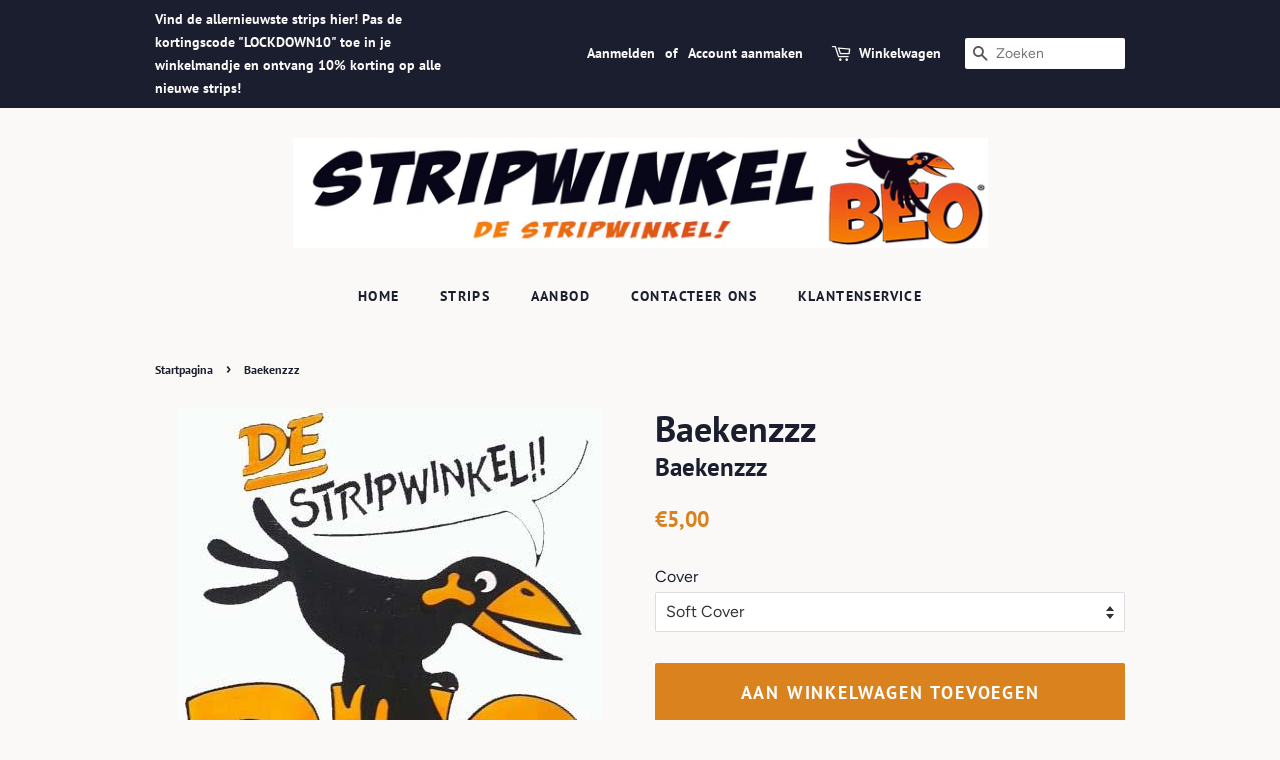

--- FILE ---
content_type: text/html; charset=utf-8
request_url: https://stripwinkelbeo.be/products/baekenzzz-baekenzzz
body_size: 13462
content:
<!doctype html>
<html class="no-js" lang="nl">
<head>

  <!-- Basic page needs ================================================== -->
  <meta charset="utf-8">
  <meta http-equiv="X-UA-Compatible" content="IE=edge,chrome=1">

  

  <!-- Title and description ================================================== -->
  <title>
  Baekenzzz &ndash; Stripwinkel Beo
  </title>

  
  <meta name="description" content="Baekenzzz - Baekenzzz - Nr.1">
  

  <!-- Social meta ================================================== -->
  <!-- /snippets/social-meta-tags.liquid -->




<meta property="og:site_name" content="Stripwinkel Beo">
<meta property="og:url" content="https://stripwinkelbeo.be/products/baekenzzz-baekenzzz">
<meta property="og:title" content="Baekenzzz">
<meta property="og:type" content="product">
<meta property="og:description" content="Baekenzzz - Baekenzzz - Nr.1">

  <meta property="og:price:amount" content="5,00">
  <meta property="og:price:currency" content="EUR">

<meta property="og:image" content="http://stripwinkelbeo.be/cdn/shop/products/Beo_d8af3334-83b1-4bcb-aead-5846f3cc3bd6_1200x1200.jpg?v=1608541844">
<meta property="og:image:secure_url" content="https://stripwinkelbeo.be/cdn/shop/products/Beo_d8af3334-83b1-4bcb-aead-5846f3cc3bd6_1200x1200.jpg?v=1608541844">


<meta name="twitter:card" content="summary_large_image">
<meta name="twitter:title" content="Baekenzzz">
<meta name="twitter:description" content="Baekenzzz - Baekenzzz - Nr.1">


  <!-- Helpers ================================================== -->
  <link rel="canonical" href="https://stripwinkelbeo.be/products/baekenzzz-baekenzzz">
  <meta name="viewport" content="width=device-width,initial-scale=1">
  <meta name="theme-color" content="#d9821e">

  <!-- CSS ================================================== -->
  <link href="//stripwinkelbeo.be/cdn/shop/t/2/assets/timber.scss.css?v=72552575399105321101765385142" rel="stylesheet" type="text/css" media="all" />
  <link href="//stripwinkelbeo.be/cdn/shop/t/2/assets/theme.scss.css?v=119472022832094640761765385142" rel="stylesheet" type="text/css" media="all" />

  <script>
    window.theme = window.theme || {};

    var theme = {
      strings: {
        addToCart: "Aan winkelwagen toevoegen",
        soldOut: "Uitverkocht",
        unavailable: "Niet beschikbaar",
        zoomClose: "Sluiten (esc)",
        zoomPrev: "Vorige (pijltoets links)",
        zoomNext: "Volgende (pijltoets rechts)",
        addressError: "Fout bij het opzoeken van dat adres",
        addressNoResults: "Geen resultaten voor dat adres",
        addressQueryLimit: "Je hebt de gebruikslimiet van de Google API overschreden. Overweeg een upgrade naar een \u003ca href=\"https:\/\/developers.google.com\/maps\/premium\/usage-limits\"\u003ePremium-pakket\u003c\/a\u003e.",
        authError: "Er is een probleem opgetreden bij het verifiëren van je Google Maps API-sleutel."
      },
      settings: {
        // Adding some settings to allow the editor to update correctly when they are changed
        enableWideLayout: false,
        typeAccentTransform: true,
        typeAccentSpacing: true,
        baseFontSize: '16px',
        headerBaseFontSize: '36px',
        accentFontSize: '14px'
      },
      variables: {
        mediaQueryMedium: 'screen and (max-width: 768px)',
        bpSmall: false
      },
      moneyFormat: "€{{amount_with_comma_separator}}"
    }

    document.documentElement.className = document.documentElement.className.replace('no-js', 'supports-js');
  </script>

  <!-- Header hook for plugins ================================================== -->
  <script>window.performance && window.performance.mark && window.performance.mark('shopify.content_for_header.start');</script><meta id="shopify-digital-wallet" name="shopify-digital-wallet" content="/51285459098/digital_wallets/dialog">
<link rel="alternate" hreflang="x-default" href="https://stripwinkelbeo.be/products/baekenzzz-baekenzzz">
<link rel="alternate" hreflang="nl" href="https://stripwinkelbeo.be/products/baekenzzz-baekenzzz">
<link rel="alternate" hreflang="en" href="https://stripwinkelbeo.be/en/products/baekenzzz-baekenzzz">
<link rel="alternate" hreflang="fr" href="https://stripwinkelbeo.be/fr/products/baekenzzz-baekenzzz">
<link rel="alternate" type="application/json+oembed" href="https://stripwinkelbeo.be/products/baekenzzz-baekenzzz.oembed">
<script async="async" src="/checkouts/internal/preloads.js?locale=nl-BE"></script>
<script id="shopify-features" type="application/json">{"accessToken":"060f826361c10915c50a37cb7014ca86","betas":["rich-media-storefront-analytics"],"domain":"stripwinkelbeo.be","predictiveSearch":true,"shopId":51285459098,"locale":"nl"}</script>
<script>var Shopify = Shopify || {};
Shopify.shop = "stripwinkel-beo.myshopify.com";
Shopify.locale = "nl";
Shopify.currency = {"active":"EUR","rate":"1.0"};
Shopify.country = "BE";
Shopify.theme = {"name":"Minimal","id":115770982554,"schema_name":"Minimal","schema_version":"12.2.0","theme_store_id":380,"role":"main"};
Shopify.theme.handle = "null";
Shopify.theme.style = {"id":null,"handle":null};
Shopify.cdnHost = "stripwinkelbeo.be/cdn";
Shopify.routes = Shopify.routes || {};
Shopify.routes.root = "/";</script>
<script type="module">!function(o){(o.Shopify=o.Shopify||{}).modules=!0}(window);</script>
<script>!function(o){function n(){var o=[];function n(){o.push(Array.prototype.slice.apply(arguments))}return n.q=o,n}var t=o.Shopify=o.Shopify||{};t.loadFeatures=n(),t.autoloadFeatures=n()}(window);</script>
<script id="shop-js-analytics" type="application/json">{"pageType":"product"}</script>
<script defer="defer" async type="module" src="//stripwinkelbeo.be/cdn/shopifycloud/shop-js/modules/v2/client.init-shop-cart-sync_C6i3jkHJ.nl.esm.js"></script>
<script defer="defer" async type="module" src="//stripwinkelbeo.be/cdn/shopifycloud/shop-js/modules/v2/chunk.common_BswcWXXM.esm.js"></script>
<script type="module">
  await import("//stripwinkelbeo.be/cdn/shopifycloud/shop-js/modules/v2/client.init-shop-cart-sync_C6i3jkHJ.nl.esm.js");
await import("//stripwinkelbeo.be/cdn/shopifycloud/shop-js/modules/v2/chunk.common_BswcWXXM.esm.js");

  window.Shopify.SignInWithShop?.initShopCartSync?.({"fedCMEnabled":true,"windoidEnabled":true});

</script>
<script>(function() {
  var isLoaded = false;
  function asyncLoad() {
    if (isLoaded) return;
    isLoaded = true;
    var urls = ["https:\/\/easygdpr.b-cdn.net\/v\/1553540745\/gdpr.min.js?shop=stripwinkel-beo.myshopify.com"];
    for (var i = 0; i < urls.length; i++) {
      var s = document.createElement('script');
      s.type = 'text/javascript';
      s.async = true;
      s.src = urls[i];
      var x = document.getElementsByTagName('script')[0];
      x.parentNode.insertBefore(s, x);
    }
  };
  if(window.attachEvent) {
    window.attachEvent('onload', asyncLoad);
  } else {
    window.addEventListener('load', asyncLoad, false);
  }
})();</script>
<script id="__st">var __st={"a":51285459098,"offset":3600,"reqid":"2b40af85-25ef-4b2b-a990-c71e9d551532-1768860979","pageurl":"stripwinkelbeo.be\/products\/baekenzzz-baekenzzz","u":"964d96874e36","p":"product","rtyp":"product","rid":6025101443226};</script>
<script>window.ShopifyPaypalV4VisibilityTracking = true;</script>
<script id="captcha-bootstrap">!function(){'use strict';const t='contact',e='account',n='new_comment',o=[[t,t],['blogs',n],['comments',n],[t,'customer']],c=[[e,'customer_login'],[e,'guest_login'],[e,'recover_customer_password'],[e,'create_customer']],r=t=>t.map((([t,e])=>`form[action*='/${t}']:not([data-nocaptcha='true']) input[name='form_type'][value='${e}']`)).join(','),a=t=>()=>t?[...document.querySelectorAll(t)].map((t=>t.form)):[];function s(){const t=[...o],e=r(t);return a(e)}const i='password',u='form_key',d=['recaptcha-v3-token','g-recaptcha-response','h-captcha-response',i],f=()=>{try{return window.sessionStorage}catch{return}},m='__shopify_v',_=t=>t.elements[u];function p(t,e,n=!1){try{const o=window.sessionStorage,c=JSON.parse(o.getItem(e)),{data:r}=function(t){const{data:e,action:n}=t;return t[m]||n?{data:e,action:n}:{data:t,action:n}}(c);for(const[e,n]of Object.entries(r))t.elements[e]&&(t.elements[e].value=n);n&&o.removeItem(e)}catch(o){console.error('form repopulation failed',{error:o})}}const l='form_type',E='cptcha';function T(t){t.dataset[E]=!0}const w=window,h=w.document,L='Shopify',v='ce_forms',y='captcha';let A=!1;((t,e)=>{const n=(g='f06e6c50-85a8-45c8-87d0-21a2b65856fe',I='https://cdn.shopify.com/shopifycloud/storefront-forms-hcaptcha/ce_storefront_forms_captcha_hcaptcha.v1.5.2.iife.js',D={infoText:'Beschermd door hCaptcha',privacyText:'Privacy',termsText:'Voorwaarden'},(t,e,n)=>{const o=w[L][v],c=o.bindForm;if(c)return c(t,g,e,D).then(n);var r;o.q.push([[t,g,e,D],n]),r=I,A||(h.body.append(Object.assign(h.createElement('script'),{id:'captcha-provider',async:!0,src:r})),A=!0)});var g,I,D;w[L]=w[L]||{},w[L][v]=w[L][v]||{},w[L][v].q=[],w[L][y]=w[L][y]||{},w[L][y].protect=function(t,e){n(t,void 0,e),T(t)},Object.freeze(w[L][y]),function(t,e,n,w,h,L){const[v,y,A,g]=function(t,e,n){const i=e?o:[],u=t?c:[],d=[...i,...u],f=r(d),m=r(i),_=r(d.filter((([t,e])=>n.includes(e))));return[a(f),a(m),a(_),s()]}(w,h,L),I=t=>{const e=t.target;return e instanceof HTMLFormElement?e:e&&e.form},D=t=>v().includes(t);t.addEventListener('submit',(t=>{const e=I(t);if(!e)return;const n=D(e)&&!e.dataset.hcaptchaBound&&!e.dataset.recaptchaBound,o=_(e),c=g().includes(e)&&(!o||!o.value);(n||c)&&t.preventDefault(),c&&!n&&(function(t){try{if(!f())return;!function(t){const e=f();if(!e)return;const n=_(t);if(!n)return;const o=n.value;o&&e.removeItem(o)}(t);const e=Array.from(Array(32),(()=>Math.random().toString(36)[2])).join('');!function(t,e){_(t)||t.append(Object.assign(document.createElement('input'),{type:'hidden',name:u})),t.elements[u].value=e}(t,e),function(t,e){const n=f();if(!n)return;const o=[...t.querySelectorAll(`input[type='${i}']`)].map((({name:t})=>t)),c=[...d,...o],r={};for(const[a,s]of new FormData(t).entries())c.includes(a)||(r[a]=s);n.setItem(e,JSON.stringify({[m]:1,action:t.action,data:r}))}(t,e)}catch(e){console.error('failed to persist form',e)}}(e),e.submit())}));const S=(t,e)=>{t&&!t.dataset[E]&&(n(t,e.some((e=>e===t))),T(t))};for(const o of['focusin','change'])t.addEventListener(o,(t=>{const e=I(t);D(e)&&S(e,y())}));const B=e.get('form_key'),M=e.get(l),P=B&&M;t.addEventListener('DOMContentLoaded',(()=>{const t=y();if(P)for(const e of t)e.elements[l].value===M&&p(e,B);[...new Set([...A(),...v().filter((t=>'true'===t.dataset.shopifyCaptcha))])].forEach((e=>S(e,t)))}))}(h,new URLSearchParams(w.location.search),n,t,e,['guest_login'])})(!0,!0)}();</script>
<script integrity="sha256-4kQ18oKyAcykRKYeNunJcIwy7WH5gtpwJnB7kiuLZ1E=" data-source-attribution="shopify.loadfeatures" defer="defer" src="//stripwinkelbeo.be/cdn/shopifycloud/storefront/assets/storefront/load_feature-a0a9edcb.js" crossorigin="anonymous"></script>
<script data-source-attribution="shopify.dynamic_checkout.dynamic.init">var Shopify=Shopify||{};Shopify.PaymentButton=Shopify.PaymentButton||{isStorefrontPortableWallets:!0,init:function(){window.Shopify.PaymentButton.init=function(){};var t=document.createElement("script");t.src="https://stripwinkelbeo.be/cdn/shopifycloud/portable-wallets/latest/portable-wallets.nl.js",t.type="module",document.head.appendChild(t)}};
</script>
<script data-source-attribution="shopify.dynamic_checkout.buyer_consent">
  function portableWalletsHideBuyerConsent(e){var t=document.getElementById("shopify-buyer-consent"),n=document.getElementById("shopify-subscription-policy-button");t&&n&&(t.classList.add("hidden"),t.setAttribute("aria-hidden","true"),n.removeEventListener("click",e))}function portableWalletsShowBuyerConsent(e){var t=document.getElementById("shopify-buyer-consent"),n=document.getElementById("shopify-subscription-policy-button");t&&n&&(t.classList.remove("hidden"),t.removeAttribute("aria-hidden"),n.addEventListener("click",e))}window.Shopify?.PaymentButton&&(window.Shopify.PaymentButton.hideBuyerConsent=portableWalletsHideBuyerConsent,window.Shopify.PaymentButton.showBuyerConsent=portableWalletsShowBuyerConsent);
</script>
<script data-source-attribution="shopify.dynamic_checkout.cart.bootstrap">document.addEventListener("DOMContentLoaded",(function(){function t(){return document.querySelector("shopify-accelerated-checkout-cart, shopify-accelerated-checkout")}if(t())Shopify.PaymentButton.init();else{new MutationObserver((function(e,n){t()&&(Shopify.PaymentButton.init(),n.disconnect())})).observe(document.body,{childList:!0,subtree:!0})}}));
</script>

<script>window.performance && window.performance.mark && window.performance.mark('shopify.content_for_header.end');</script>

  <script src="//stripwinkelbeo.be/cdn/shop/t/2/assets/jquery-2.2.3.min.js?v=58211863146907186831605861345" type="text/javascript"></script>

  <script src="//stripwinkelbeo.be/cdn/shop/t/2/assets/lazysizes.min.js?v=155223123402716617051605861346" async="async"></script>

  
  


  

  

  

  
    <script type="text/javascript">
      try {
        window.EasyGdprSettings = "{\"cookie_banner\":true,\"cookie_banner_cookiename\":\"\",\"cookie_banner_settings\":{\"restrict_eu\":true,\"size\":\"small\",\"font_family\":\"#auto\"},\"current_theme\":\"minimal\",\"custom_button_position\":\"\",\"eg_display\":[\"footer\",\"login\",\"account\"],\"enabled\":true,\"texts\":{}}";
      } catch (error) {}
    </script>
  



<link href="https://monorail-edge.shopifysvc.com" rel="dns-prefetch">
<script>(function(){if ("sendBeacon" in navigator && "performance" in window) {try {var session_token_from_headers = performance.getEntriesByType('navigation')[0].serverTiming.find(x => x.name == '_s').description;} catch {var session_token_from_headers = undefined;}var session_cookie_matches = document.cookie.match(/_shopify_s=([^;]*)/);var session_token_from_cookie = session_cookie_matches && session_cookie_matches.length === 2 ? session_cookie_matches[1] : "";var session_token = session_token_from_headers || session_token_from_cookie || "";function handle_abandonment_event(e) {var entries = performance.getEntries().filter(function(entry) {return /monorail-edge.shopifysvc.com/.test(entry.name);});if (!window.abandonment_tracked && entries.length === 0) {window.abandonment_tracked = true;var currentMs = Date.now();var navigation_start = performance.timing.navigationStart;var payload = {shop_id: 51285459098,url: window.location.href,navigation_start,duration: currentMs - navigation_start,session_token,page_type: "product"};window.navigator.sendBeacon("https://monorail-edge.shopifysvc.com/v1/produce", JSON.stringify({schema_id: "online_store_buyer_site_abandonment/1.1",payload: payload,metadata: {event_created_at_ms: currentMs,event_sent_at_ms: currentMs}}));}}window.addEventListener('pagehide', handle_abandonment_event);}}());</script>
<script id="web-pixels-manager-setup">(function e(e,d,r,n,o){if(void 0===o&&(o={}),!Boolean(null===(a=null===(i=window.Shopify)||void 0===i?void 0:i.analytics)||void 0===a?void 0:a.replayQueue)){var i,a;window.Shopify=window.Shopify||{};var t=window.Shopify;t.analytics=t.analytics||{};var s=t.analytics;s.replayQueue=[],s.publish=function(e,d,r){return s.replayQueue.push([e,d,r]),!0};try{self.performance.mark("wpm:start")}catch(e){}var l=function(){var e={modern:/Edge?\/(1{2}[4-9]|1[2-9]\d|[2-9]\d{2}|\d{4,})\.\d+(\.\d+|)|Firefox\/(1{2}[4-9]|1[2-9]\d|[2-9]\d{2}|\d{4,})\.\d+(\.\d+|)|Chrom(ium|e)\/(9{2}|\d{3,})\.\d+(\.\d+|)|(Maci|X1{2}).+ Version\/(15\.\d+|(1[6-9]|[2-9]\d|\d{3,})\.\d+)([,.]\d+|)( \(\w+\)|)( Mobile\/\w+|) Safari\/|Chrome.+OPR\/(9{2}|\d{3,})\.\d+\.\d+|(CPU[ +]OS|iPhone[ +]OS|CPU[ +]iPhone|CPU IPhone OS|CPU iPad OS)[ +]+(15[._]\d+|(1[6-9]|[2-9]\d|\d{3,})[._]\d+)([._]\d+|)|Android:?[ /-](13[3-9]|1[4-9]\d|[2-9]\d{2}|\d{4,})(\.\d+|)(\.\d+|)|Android.+Firefox\/(13[5-9]|1[4-9]\d|[2-9]\d{2}|\d{4,})\.\d+(\.\d+|)|Android.+Chrom(ium|e)\/(13[3-9]|1[4-9]\d|[2-9]\d{2}|\d{4,})\.\d+(\.\d+|)|SamsungBrowser\/([2-9]\d|\d{3,})\.\d+/,legacy:/Edge?\/(1[6-9]|[2-9]\d|\d{3,})\.\d+(\.\d+|)|Firefox\/(5[4-9]|[6-9]\d|\d{3,})\.\d+(\.\d+|)|Chrom(ium|e)\/(5[1-9]|[6-9]\d|\d{3,})\.\d+(\.\d+|)([\d.]+$|.*Safari\/(?![\d.]+ Edge\/[\d.]+$))|(Maci|X1{2}).+ Version\/(10\.\d+|(1[1-9]|[2-9]\d|\d{3,})\.\d+)([,.]\d+|)( \(\w+\)|)( Mobile\/\w+|) Safari\/|Chrome.+OPR\/(3[89]|[4-9]\d|\d{3,})\.\d+\.\d+|(CPU[ +]OS|iPhone[ +]OS|CPU[ +]iPhone|CPU IPhone OS|CPU iPad OS)[ +]+(10[._]\d+|(1[1-9]|[2-9]\d|\d{3,})[._]\d+)([._]\d+|)|Android:?[ /-](13[3-9]|1[4-9]\d|[2-9]\d{2}|\d{4,})(\.\d+|)(\.\d+|)|Mobile Safari.+OPR\/([89]\d|\d{3,})\.\d+\.\d+|Android.+Firefox\/(13[5-9]|1[4-9]\d|[2-9]\d{2}|\d{4,})\.\d+(\.\d+|)|Android.+Chrom(ium|e)\/(13[3-9]|1[4-9]\d|[2-9]\d{2}|\d{4,})\.\d+(\.\d+|)|Android.+(UC? ?Browser|UCWEB|U3)[ /]?(15\.([5-9]|\d{2,})|(1[6-9]|[2-9]\d|\d{3,})\.\d+)\.\d+|SamsungBrowser\/(5\.\d+|([6-9]|\d{2,})\.\d+)|Android.+MQ{2}Browser\/(14(\.(9|\d{2,})|)|(1[5-9]|[2-9]\d|\d{3,})(\.\d+|))(\.\d+|)|K[Aa][Ii]OS\/(3\.\d+|([4-9]|\d{2,})\.\d+)(\.\d+|)/},d=e.modern,r=e.legacy,n=navigator.userAgent;return n.match(d)?"modern":n.match(r)?"legacy":"unknown"}(),u="modern"===l?"modern":"legacy",c=(null!=n?n:{modern:"",legacy:""})[u],f=function(e){return[e.baseUrl,"/wpm","/b",e.hashVersion,"modern"===e.buildTarget?"m":"l",".js"].join("")}({baseUrl:d,hashVersion:r,buildTarget:u}),m=function(e){var d=e.version,r=e.bundleTarget,n=e.surface,o=e.pageUrl,i=e.monorailEndpoint;return{emit:function(e){var a=e.status,t=e.errorMsg,s=(new Date).getTime(),l=JSON.stringify({metadata:{event_sent_at_ms:s},events:[{schema_id:"web_pixels_manager_load/3.1",payload:{version:d,bundle_target:r,page_url:o,status:a,surface:n,error_msg:t},metadata:{event_created_at_ms:s}}]});if(!i)return console&&console.warn&&console.warn("[Web Pixels Manager] No Monorail endpoint provided, skipping logging."),!1;try{return self.navigator.sendBeacon.bind(self.navigator)(i,l)}catch(e){}var u=new XMLHttpRequest;try{return u.open("POST",i,!0),u.setRequestHeader("Content-Type","text/plain"),u.send(l),!0}catch(e){return console&&console.warn&&console.warn("[Web Pixels Manager] Got an unhandled error while logging to Monorail."),!1}}}}({version:r,bundleTarget:l,surface:e.surface,pageUrl:self.location.href,monorailEndpoint:e.monorailEndpoint});try{o.browserTarget=l,function(e){var d=e.src,r=e.async,n=void 0===r||r,o=e.onload,i=e.onerror,a=e.sri,t=e.scriptDataAttributes,s=void 0===t?{}:t,l=document.createElement("script"),u=document.querySelector("head"),c=document.querySelector("body");if(l.async=n,l.src=d,a&&(l.integrity=a,l.crossOrigin="anonymous"),s)for(var f in s)if(Object.prototype.hasOwnProperty.call(s,f))try{l.dataset[f]=s[f]}catch(e){}if(o&&l.addEventListener("load",o),i&&l.addEventListener("error",i),u)u.appendChild(l);else{if(!c)throw new Error("Did not find a head or body element to append the script");c.appendChild(l)}}({src:f,async:!0,onload:function(){if(!function(){var e,d;return Boolean(null===(d=null===(e=window.Shopify)||void 0===e?void 0:e.analytics)||void 0===d?void 0:d.initialized)}()){var d=window.webPixelsManager.init(e)||void 0;if(d){var r=window.Shopify.analytics;r.replayQueue.forEach((function(e){var r=e[0],n=e[1],o=e[2];d.publishCustomEvent(r,n,o)})),r.replayQueue=[],r.publish=d.publishCustomEvent,r.visitor=d.visitor,r.initialized=!0}}},onerror:function(){return m.emit({status:"failed",errorMsg:"".concat(f," has failed to load")})},sri:function(e){var d=/^sha384-[A-Za-z0-9+/=]+$/;return"string"==typeof e&&d.test(e)}(c)?c:"",scriptDataAttributes:o}),m.emit({status:"loading"})}catch(e){m.emit({status:"failed",errorMsg:(null==e?void 0:e.message)||"Unknown error"})}}})({shopId: 51285459098,storefrontBaseUrl: "https://stripwinkelbeo.be",extensionsBaseUrl: "https://extensions.shopifycdn.com/cdn/shopifycloud/web-pixels-manager",monorailEndpoint: "https://monorail-edge.shopifysvc.com/unstable/produce_batch",surface: "storefront-renderer",enabledBetaFlags: ["2dca8a86"],webPixelsConfigList: [{"id":"shopify-app-pixel","configuration":"{}","eventPayloadVersion":"v1","runtimeContext":"STRICT","scriptVersion":"0450","apiClientId":"shopify-pixel","type":"APP","privacyPurposes":["ANALYTICS","MARKETING"]},{"id":"shopify-custom-pixel","eventPayloadVersion":"v1","runtimeContext":"LAX","scriptVersion":"0450","apiClientId":"shopify-pixel","type":"CUSTOM","privacyPurposes":["ANALYTICS","MARKETING"]}],isMerchantRequest: false,initData: {"shop":{"name":"Stripwinkel Beo","paymentSettings":{"currencyCode":"EUR"},"myshopifyDomain":"stripwinkel-beo.myshopify.com","countryCode":"BE","storefrontUrl":"https:\/\/stripwinkelbeo.be"},"customer":null,"cart":null,"checkout":null,"productVariants":[{"price":{"amount":5.0,"currencyCode":"EUR"},"product":{"title":"Baekenzzz","vendor":"Baekenzzz","id":"6025101443226","untranslatedTitle":"Baekenzzz","url":"\/products\/baekenzzz-baekenzzz","type":"Strip"},"id":"37395327582362","image":{"src":"\/\/stripwinkelbeo.be\/cdn\/shop\/products\/Beo_d8af3334-83b1-4bcb-aead-5846f3cc3bd6.jpg?v=1608541844"},"sku":null,"title":"Soft Cover","untranslatedTitle":"Soft Cover"}],"purchasingCompany":null},},"https://stripwinkelbeo.be/cdn","fcfee988w5aeb613cpc8e4bc33m6693e112",{"modern":"","legacy":""},{"shopId":"51285459098","storefrontBaseUrl":"https:\/\/stripwinkelbeo.be","extensionBaseUrl":"https:\/\/extensions.shopifycdn.com\/cdn\/shopifycloud\/web-pixels-manager","surface":"storefront-renderer","enabledBetaFlags":"[\"2dca8a86\"]","isMerchantRequest":"false","hashVersion":"fcfee988w5aeb613cpc8e4bc33m6693e112","publish":"custom","events":"[[\"page_viewed\",{}],[\"product_viewed\",{\"productVariant\":{\"price\":{\"amount\":5.0,\"currencyCode\":\"EUR\"},\"product\":{\"title\":\"Baekenzzz\",\"vendor\":\"Baekenzzz\",\"id\":\"6025101443226\",\"untranslatedTitle\":\"Baekenzzz\",\"url\":\"\/products\/baekenzzz-baekenzzz\",\"type\":\"Strip\"},\"id\":\"37395327582362\",\"image\":{\"src\":\"\/\/stripwinkelbeo.be\/cdn\/shop\/products\/Beo_d8af3334-83b1-4bcb-aead-5846f3cc3bd6.jpg?v=1608541844\"},\"sku\":null,\"title\":\"Soft Cover\",\"untranslatedTitle\":\"Soft Cover\"}}]]"});</script><script>
  window.ShopifyAnalytics = window.ShopifyAnalytics || {};
  window.ShopifyAnalytics.meta = window.ShopifyAnalytics.meta || {};
  window.ShopifyAnalytics.meta.currency = 'EUR';
  var meta = {"product":{"id":6025101443226,"gid":"gid:\/\/shopify\/Product\/6025101443226","vendor":"Baekenzzz","type":"Strip","handle":"baekenzzz-baekenzzz","variants":[{"id":37395327582362,"price":500,"name":"Baekenzzz - Soft Cover","public_title":"Soft Cover","sku":null}],"remote":false},"page":{"pageType":"product","resourceType":"product","resourceId":6025101443226,"requestId":"2b40af85-25ef-4b2b-a990-c71e9d551532-1768860979"}};
  for (var attr in meta) {
    window.ShopifyAnalytics.meta[attr] = meta[attr];
  }
</script>
<script class="analytics">
  (function () {
    var customDocumentWrite = function(content) {
      var jquery = null;

      if (window.jQuery) {
        jquery = window.jQuery;
      } else if (window.Checkout && window.Checkout.$) {
        jquery = window.Checkout.$;
      }

      if (jquery) {
        jquery('body').append(content);
      }
    };

    var hasLoggedConversion = function(token) {
      if (token) {
        return document.cookie.indexOf('loggedConversion=' + token) !== -1;
      }
      return false;
    }

    var setCookieIfConversion = function(token) {
      if (token) {
        var twoMonthsFromNow = new Date(Date.now());
        twoMonthsFromNow.setMonth(twoMonthsFromNow.getMonth() + 2);

        document.cookie = 'loggedConversion=' + token + '; expires=' + twoMonthsFromNow;
      }
    }

    var trekkie = window.ShopifyAnalytics.lib = window.trekkie = window.trekkie || [];
    if (trekkie.integrations) {
      return;
    }
    trekkie.methods = [
      'identify',
      'page',
      'ready',
      'track',
      'trackForm',
      'trackLink'
    ];
    trekkie.factory = function(method) {
      return function() {
        var args = Array.prototype.slice.call(arguments);
        args.unshift(method);
        trekkie.push(args);
        return trekkie;
      };
    };
    for (var i = 0; i < trekkie.methods.length; i++) {
      var key = trekkie.methods[i];
      trekkie[key] = trekkie.factory(key);
    }
    trekkie.load = function(config) {
      trekkie.config = config || {};
      trekkie.config.initialDocumentCookie = document.cookie;
      var first = document.getElementsByTagName('script')[0];
      var script = document.createElement('script');
      script.type = 'text/javascript';
      script.onerror = function(e) {
        var scriptFallback = document.createElement('script');
        scriptFallback.type = 'text/javascript';
        scriptFallback.onerror = function(error) {
                var Monorail = {
      produce: function produce(monorailDomain, schemaId, payload) {
        var currentMs = new Date().getTime();
        var event = {
          schema_id: schemaId,
          payload: payload,
          metadata: {
            event_created_at_ms: currentMs,
            event_sent_at_ms: currentMs
          }
        };
        return Monorail.sendRequest("https://" + monorailDomain + "/v1/produce", JSON.stringify(event));
      },
      sendRequest: function sendRequest(endpointUrl, payload) {
        // Try the sendBeacon API
        if (window && window.navigator && typeof window.navigator.sendBeacon === 'function' && typeof window.Blob === 'function' && !Monorail.isIos12()) {
          var blobData = new window.Blob([payload], {
            type: 'text/plain'
          });

          if (window.navigator.sendBeacon(endpointUrl, blobData)) {
            return true;
          } // sendBeacon was not successful

        } // XHR beacon

        var xhr = new XMLHttpRequest();

        try {
          xhr.open('POST', endpointUrl);
          xhr.setRequestHeader('Content-Type', 'text/plain');
          xhr.send(payload);
        } catch (e) {
          console.log(e);
        }

        return false;
      },
      isIos12: function isIos12() {
        return window.navigator.userAgent.lastIndexOf('iPhone; CPU iPhone OS 12_') !== -1 || window.navigator.userAgent.lastIndexOf('iPad; CPU OS 12_') !== -1;
      }
    };
    Monorail.produce('monorail-edge.shopifysvc.com',
      'trekkie_storefront_load_errors/1.1',
      {shop_id: 51285459098,
      theme_id: 115770982554,
      app_name: "storefront",
      context_url: window.location.href,
      source_url: "//stripwinkelbeo.be/cdn/s/trekkie.storefront.cd680fe47e6c39ca5d5df5f0a32d569bc48c0f27.min.js"});

        };
        scriptFallback.async = true;
        scriptFallback.src = '//stripwinkelbeo.be/cdn/s/trekkie.storefront.cd680fe47e6c39ca5d5df5f0a32d569bc48c0f27.min.js';
        first.parentNode.insertBefore(scriptFallback, first);
      };
      script.async = true;
      script.src = '//stripwinkelbeo.be/cdn/s/trekkie.storefront.cd680fe47e6c39ca5d5df5f0a32d569bc48c0f27.min.js';
      first.parentNode.insertBefore(script, first);
    };
    trekkie.load(
      {"Trekkie":{"appName":"storefront","development":false,"defaultAttributes":{"shopId":51285459098,"isMerchantRequest":null,"themeId":115770982554,"themeCityHash":"15716399034399561075","contentLanguage":"nl","currency":"EUR","eventMetadataId":"82bb2c94-9013-42d3-b6ff-935226f3aeae"},"isServerSideCookieWritingEnabled":true,"monorailRegion":"shop_domain","enabledBetaFlags":["65f19447"]},"Session Attribution":{},"S2S":{"facebookCapiEnabled":false,"source":"trekkie-storefront-renderer","apiClientId":580111}}
    );

    var loaded = false;
    trekkie.ready(function() {
      if (loaded) return;
      loaded = true;

      window.ShopifyAnalytics.lib = window.trekkie;

      var originalDocumentWrite = document.write;
      document.write = customDocumentWrite;
      try { window.ShopifyAnalytics.merchantGoogleAnalytics.call(this); } catch(error) {};
      document.write = originalDocumentWrite;

      window.ShopifyAnalytics.lib.page(null,{"pageType":"product","resourceType":"product","resourceId":6025101443226,"requestId":"2b40af85-25ef-4b2b-a990-c71e9d551532-1768860979","shopifyEmitted":true});

      var match = window.location.pathname.match(/checkouts\/(.+)\/(thank_you|post_purchase)/)
      var token = match? match[1]: undefined;
      if (!hasLoggedConversion(token)) {
        setCookieIfConversion(token);
        window.ShopifyAnalytics.lib.track("Viewed Product",{"currency":"EUR","variantId":37395327582362,"productId":6025101443226,"productGid":"gid:\/\/shopify\/Product\/6025101443226","name":"Baekenzzz - Soft Cover","price":"5.00","sku":null,"brand":"Baekenzzz","variant":"Soft Cover","category":"Strip","nonInteraction":true,"remote":false},undefined,undefined,{"shopifyEmitted":true});
      window.ShopifyAnalytics.lib.track("monorail:\/\/trekkie_storefront_viewed_product\/1.1",{"currency":"EUR","variantId":37395327582362,"productId":6025101443226,"productGid":"gid:\/\/shopify\/Product\/6025101443226","name":"Baekenzzz - Soft Cover","price":"5.00","sku":null,"brand":"Baekenzzz","variant":"Soft Cover","category":"Strip","nonInteraction":true,"remote":false,"referer":"https:\/\/stripwinkelbeo.be\/products\/baekenzzz-baekenzzz"});
      }
    });


        var eventsListenerScript = document.createElement('script');
        eventsListenerScript.async = true;
        eventsListenerScript.src = "//stripwinkelbeo.be/cdn/shopifycloud/storefront/assets/shop_events_listener-3da45d37.js";
        document.getElementsByTagName('head')[0].appendChild(eventsListenerScript);

})();</script>
<script
  defer
  src="https://stripwinkelbeo.be/cdn/shopifycloud/perf-kit/shopify-perf-kit-3.0.4.min.js"
  data-application="storefront-renderer"
  data-shop-id="51285459098"
  data-render-region="gcp-us-east1"
  data-page-type="product"
  data-theme-instance-id="115770982554"
  data-theme-name="Minimal"
  data-theme-version="12.2.0"
  data-monorail-region="shop_domain"
  data-resource-timing-sampling-rate="10"
  data-shs="true"
  data-shs-beacon="true"
  data-shs-export-with-fetch="true"
  data-shs-logs-sample-rate="1"
  data-shs-beacon-endpoint="https://stripwinkelbeo.be/api/collect"
></script>
</head>

<body id="baekenzzz" class="template-product">

  <div id="shopify-section-header" class="shopify-section"><style>
  .logo__image-wrapper {
    max-width: 695px;
  }
  /*================= If logo is above navigation ================== */
  
    .site-nav {
      
      margin-top: 30px;
    }

    
      .logo__image-wrapper {
        margin: 0 auto;
      }
    
  

  /*============ If logo is on the same line as navigation ============ */
  


  
</style>

<div data-section-id="header" data-section-type="header-section">
  <div class="header-bar">
    <div class="wrapper medium-down--hide">
      <div class="post-large--display-table">

        
          <div class="header-bar__left post-large--display-table-cell">

            

            

            
              <div class="header-bar__module header-bar__message">
                
                  <a href="/collections/nieuwe-strips">
                
                  Vind de allernieuwste strips hier!  Pas de kortingscode &quot;LOCKDOWN10&quot; toe in je winkelmandje en ontvang 10% korting op alle nieuwe strips!
                
                  </a>
                
              </div>
            

          </div>
        

        <div class="header-bar__right post-large--display-table-cell">

          
            <ul class="header-bar__module header-bar__module--list">
              
                <li>
                  <a href="/account/login" id="customer_login_link">Aanmelden</a>
                </li>
                <li>of</li>
                <li>
                  <a href="/account/register" id="customer_register_link">Account aanmaken</a>
                </li>
              
            </ul>
          

          <div class="header-bar__module">
            <span class="header-bar__sep" aria-hidden="true"></span>
            <a href="/cart" class="cart-page-link">
              <span class="icon icon-cart header-bar__cart-icon" aria-hidden="true"></span>
            </a>
          </div>

          <div class="header-bar__module">
            <a href="/cart" class="cart-page-link">
              Winkelwagen
              <span class="cart-count header-bar__cart-count hidden-count">0</span>
            </a>
          </div>

          
            
              <div class="header-bar__module header-bar__search">
                


  <form action="/search" method="get" class="header-bar__search-form clearfix" role="search">
    
    <button type="submit" class="btn btn--search icon-fallback-text header-bar__search-submit">
      <span class="icon icon-search" aria-hidden="true"></span>
      <span class="fallback-text">Zoeken</span>
    </button>
    <input type="search" name="q" value="" aria-label="Zoeken" class="header-bar__search-input" placeholder="Zoeken">
  </form>


              </div>
            
          

        </div>
      </div>
    </div>

    <div class="wrapper post-large--hide announcement-bar--mobile">
      
        
          <a href="/collections/nieuwe-strips">
        
          <span>Vind de allernieuwste strips hier!  Pas de kortingscode &quot;LOCKDOWN10&quot; toe in je winkelmandje en ontvang 10% korting op alle nieuwe strips!</span>
        
          </a>
        
      
    </div>

    <div class="wrapper post-large--hide">
      
        <button type="button" class="mobile-nav-trigger" id="MobileNavTrigger" aria-controls="MobileNav" aria-expanded="false">
          <span class="icon icon-hamburger" aria-hidden="true"></span>
          Menu
        </button>
      
      <a href="/cart" class="cart-page-link mobile-cart-page-link">
        <span class="icon icon-cart header-bar__cart-icon" aria-hidden="true"></span>
        Winkelwagen <span class="cart-count hidden-count">0</span>
      </a>
    </div>
    <nav role="navigation">
  <ul id="MobileNav" class="mobile-nav post-large--hide">
    
      
        <li class="mobile-nav__link">
          <a
            href="/"
            class="mobile-nav"
            >
            Home
          </a>
        </li>
      
    
      
        <li class="mobile-nav__link">
          <a
            href="/collections/strips"
            class="mobile-nav"
            >
            Strips
          </a>
        </li>
      
    
      
        <li class="mobile-nav__link">
          <a
            href="/collections"
            class="mobile-nav"
            >
            Aanbod
          </a>
        </li>
      
    
      
        <li class="mobile-nav__link">
          <a
            href="/pages/contacteer-ons"
            class="mobile-nav"
            >
            Contacteer ons
          </a>
        </li>
      
    
      
        <li class="mobile-nav__link">
          <a
            href="/pages/algemene-voorwaarden"
            class="mobile-nav"
            >
            Klantenservice
          </a>
        </li>
      
    

    
      
        <li class="mobile-nav__link">
          <a href="/account/login" id="customer_login_link">Aanmelden</a>
        </li>
        <li class="mobile-nav__link">
          <a href="/account/register" id="customer_register_link">Account aanmaken</a>
        </li>
      
    

    <li class="mobile-nav__link">
      
        <div class="header-bar__module header-bar__search">
          


  <form action="/search" method="get" class="header-bar__search-form clearfix" role="search">
    
    <button type="submit" class="btn btn--search icon-fallback-text header-bar__search-submit">
      <span class="icon icon-search" aria-hidden="true"></span>
      <span class="fallback-text">Zoeken</span>
    </button>
    <input type="search" name="q" value="" aria-label="Zoeken" class="header-bar__search-input" placeholder="Zoeken">
  </form>


        </div>
      
    </li>
  </ul>
</nav>

  </div>

  <header class="site-header" role="banner">
    <div class="wrapper">

      
        <div class="grid--full">
          <div class="grid__item">
            
              <div class="h1 site-header__logo" itemscope itemtype="http://schema.org/Organization">
            
              
                <noscript>
                  
                  <div class="logo__image-wrapper">
                    <img src="//stripwinkelbeo.be/cdn/shop/files/logo_aangepast_06194c1b-3828-4d1a-bfda-6e5d724016e4_695x.jpg?v=1614394460" alt="Stripwinkel Beo" />
                  </div>
                </noscript>
                <div class="logo__image-wrapper supports-js">
                  <a href="/" itemprop="url" style="padding-top:15.81067472306143%;">
                    
                    <img class="logo__image lazyload"
                         src="//stripwinkelbeo.be/cdn/shop/files/logo_aangepast_06194c1b-3828-4d1a-bfda-6e5d724016e4_300x300.jpg?v=1614394460"
                         data-src="//stripwinkelbeo.be/cdn/shop/files/logo_aangepast_06194c1b-3828-4d1a-bfda-6e5d724016e4_{width}x.jpg?v=1614394460"
                         data-widths="[120, 180, 360, 540, 720, 900, 1080, 1296, 1512, 1728, 1944, 2048]"
                         data-aspectratio="6.32484076433121"
                         data-sizes="auto"
                         alt="Stripwinkel Beo"
                         itemprop="logo">
                  </a>
                </div>
              
            
              </div>
            
          </div>
        </div>
        <div class="grid--full medium-down--hide">
          <div class="grid__item">
            
<nav>
  <ul class="site-nav" id="AccessibleNav">
    
      
        <li>
          <a
            href="/"
            class="site-nav__link"
            data-meganav-type="child"
            >
              Home
          </a>
        </li>
      
    
      
        <li>
          <a
            href="/collections/strips"
            class="site-nav__link"
            data-meganav-type="child"
            >
              Strips
          </a>
        </li>
      
    
      
        <li>
          <a
            href="/collections"
            class="site-nav__link"
            data-meganav-type="child"
            >
              Aanbod
          </a>
        </li>
      
    
      
        <li>
          <a
            href="/pages/contacteer-ons"
            class="site-nav__link"
            data-meganav-type="child"
            >
              Contacteer ons
          </a>
        </li>
      
    
      
        <li>
          <a
            href="/pages/algemene-voorwaarden"
            class="site-nav__link"
            data-meganav-type="child"
            >
              Klantenservice
          </a>
        </li>
      
    
  </ul>
</nav>

          </div>
        </div>
      

    </div>
  </header>
</div>



</div>

  <main class="wrapper main-content" role="main">
    <div class="grid">
        <div class="grid__item">
          

<div id="shopify-section-product-template" class="shopify-section"><div itemscope itemtype="http://schema.org/Product" id="ProductSection" data-section-id="product-template" data-section-type="product-template" data-image-zoom-type="zoom-in" data-show-extra-tab="false" data-extra-tab-content="" data-enable-history-state="true">

  

  
    <style>
      @media screen and (min-width: 769px){
        .single-option-selector,
        .quantity-selector {
          
            min-width: 100%;
          
        }
      }
    </style>
  

  <meta itemprop="url" content="https://stripwinkelbeo.be/products/baekenzzz-baekenzzz">
  <meta itemprop="image" content="//stripwinkelbeo.be/cdn/shop/products/Beo_d8af3334-83b1-4bcb-aead-5846f3cc3bd6_grande.jpg?v=1608541844">

  <div class="section-header section-header--breadcrumb">
    

<nav class="breadcrumb" role="navigation" aria-label="breadcrumbs">
  <a href="/" title="Terug naar de voorpagina">Startpagina</a>

  

    
    <span aria-hidden="true" class="breadcrumb__sep">&rsaquo;</span>
    <span>Baekenzzz</span>

  
</nav>


  </div>

  <div class="product-single">
    <div class="grid product-single__hero">
      <div class="grid__item post-large--one-half">

        

          <div class="product-single__photos">
            

            
              
              
<style>
  

  #ProductImage-20710193397914 {
    max-width: 426px;
    max-height: 521px;
  }
  #ProductImageWrapper-20710193397914 {
    max-width: 426px;
  }
</style>


              <div id="ProductImageWrapper-20710193397914" class="product-single__image-wrapper supports-js" data-image-id="20710193397914">
                <div style="padding-top:122.30046948356808%;">
                  <img id="ProductImage-20710193397914"
                       class="product-single__image lazyload"
                       src="//stripwinkelbeo.be/cdn/shop/products/Beo_d8af3334-83b1-4bcb-aead-5846f3cc3bd6_300x300.jpg?v=1608541844"
                       data-src="//stripwinkelbeo.be/cdn/shop/products/Beo_d8af3334-83b1-4bcb-aead-5846f3cc3bd6_{width}x.jpg?v=1608541844"
                       data-widths="[180, 370, 540, 740, 900, 1080, 1296, 1512, 1728, 2048]"
                       data-aspectratio="0.817658349328215"
                       data-sizes="auto"
                        data-zoom="//stripwinkelbeo.be/cdn/shop/products/Beo_d8af3334-83b1-4bcb-aead-5846f3cc3bd6_1024x1024@2x.jpg?v=1608541844"
                       alt="g">
                </div>
              </div>
            

            <noscript>
              <img src="//stripwinkelbeo.be/cdn/shop/products/Beo_d8af3334-83b1-4bcb-aead-5846f3cc3bd6_1024x1024@2x.jpg?v=1608541844" alt="g">
            </noscript>
          </div>

          

        

        

      </div>
      <div class="grid__item post-large--one-half">
        
          <span class="h1" itemprop="brand">Baekenzzz</span>
        
        <h3 class="product-single__title" itemprop="name">Baekenzzz</h3>

        <div itemprop="offers" itemscope itemtype="http://schema.org/Offer">
          

          <meta itemprop="priceCurrency" content="EUR">
          <link itemprop="availability" href="http://schema.org/InStock">

          <div class="product-single__prices product-single__prices--policy-enabled">
            <span id="PriceA11y" class="visually-hidden">Normale prijs</span>
            <span id="ProductPrice" class="product-single__price" itemprop="price" content="5.0">
              €5,00
            </span>

            
              <span id="ComparePriceA11y" class="visually-hidden" aria-hidden="true">Aanbiedingsprijs</span>
              <s id="ComparePrice" class="product-single__sale-price hide">
                €0,00
              </s>
            

            <span class="product-unit-price hide" data-unit-price-container><span class="visually-hidden">Eenheidsprijs</span>
  <span data-unit-price></span><span aria-hidden="true">/</span><span class="visually-hidden">per</span><span data-unit-price-base-unit></span></span>


          </div><div class="product-single__policies rte">
</div><form method="post" action="/cart/add" id="product_form_6025101443226" accept-charset="UTF-8" class="product-form--full" enctype="multipart/form-data"><input type="hidden" name="form_type" value="product" /><input type="hidden" name="utf8" value="✓" />
            <select name="id" id="ProductSelect-product-template" class="product-single__variants">
              
                

                  <option  selected="selected"  data-sku="" value="37395327582362">Soft Cover - €5,00 EUR</option>

                
              
            </select>

            <div class="product-single__quantity is-hidden">
              <label for="Quantity">Aantal</label>
              <input type="number" id="Quantity" name="quantity" value="1" min="1" class="quantity-selector">
            </div>

            <button type="submit" name="add" id="AddToCart" class="btn btn--full">
              <span id="AddToCartText">Aan winkelwagen toevoegen</span>
            </button>
            
          <input type="hidden" name="product-id" value="6025101443226" /><input type="hidden" name="section-id" value="product-template" /></form>

          
            <div class="product-description rte" itemprop="description">
              <p>Baekenzzz - Baekenzzz - Nr.1</p>
            </div>
          

          
        </div>

      </div>
    </div>
  </div>
</div>


  <script type="application/json" id="ProductJson-product-template">
    {"id":6025101443226,"title":"Baekenzzz","handle":"baekenzzz-baekenzzz","description":"\u003cp\u003eBaekenzzz - Baekenzzz - Nr.1\u003c\/p\u003e","published_at":"2020-12-27T17:27:23+01:00","created_at":"2020-12-21T10:10:44+01:00","vendor":"Baekenzzz","type":"Strip","tags":["Baekenzzz","Bries","Soft Cover"],"price":500,"price_min":500,"price_max":500,"available":true,"price_varies":false,"compare_at_price":null,"compare_at_price_min":0,"compare_at_price_max":0,"compare_at_price_varies":false,"variants":[{"id":37395327582362,"title":"Soft Cover","option1":"Soft Cover","option2":null,"option3":null,"sku":null,"requires_shipping":true,"taxable":true,"featured_image":null,"available":true,"name":"Baekenzzz - Soft Cover","public_title":"Soft Cover","options":["Soft Cover"],"price":500,"weight":0,"compare_at_price":null,"inventory_management":"shopify","barcode":null,"requires_selling_plan":false,"selling_plan_allocations":[]}],"images":["\/\/stripwinkelbeo.be\/cdn\/shop\/products\/Beo_d8af3334-83b1-4bcb-aead-5846f3cc3bd6.jpg?v=1608541844"],"featured_image":"\/\/stripwinkelbeo.be\/cdn\/shop\/products\/Beo_d8af3334-83b1-4bcb-aead-5846f3cc3bd6.jpg?v=1608541844","options":["Cover"],"media":[{"alt":"g","id":12886406693018,"position":1,"preview_image":{"aspect_ratio":0.818,"height":521,"width":426,"src":"\/\/stripwinkelbeo.be\/cdn\/shop\/products\/Beo_d8af3334-83b1-4bcb-aead-5846f3cc3bd6.jpg?v=1608541844"},"aspect_ratio":0.818,"height":521,"media_type":"image","src":"\/\/stripwinkelbeo.be\/cdn\/shop\/products\/Beo_d8af3334-83b1-4bcb-aead-5846f3cc3bd6.jpg?v=1608541844","width":426}],"requires_selling_plan":false,"selling_plan_groups":[],"content":"\u003cp\u003eBaekenzzz - Baekenzzz - Nr.1\u003c\/p\u003e"}
  </script>



</div>
<div id="shopify-section-product-recommendations" class="shopify-section"><hr class="hr--clear hr--small"><div data-base-url="/recommendations/products" data-product-id="6025101443226" data-section-id="product-recommendations" data-section-type="product-recommendations"></div>
</div>
        </div>
    </div>
  </main>

  <div id="shopify-section-footer" class="shopify-section"><footer class="site-footer small--text-center" role="contentinfo">

<div class="wrapper">

  <div class="grid-uniform">

    

    

    
      
          <div class="grid__item post-large--one-fifth medium--one-half">
            <h3 class="h4">Volg ons</h3>
              
              <ul class="inline-list social-icons"><li>
      <a class="icon-fallback-text" href="https://www.facebook.com/beo.stripwinkel/" title="Stripwinkel Beo op Facebook" target="_blank" aria-describedby="a11y-new-window-external-message">
        <span class="icon icon-facebook" aria-hidden="true"></span>
        <span class="fallback-text">Facebook</span>
      </a>
    </li><li>
      <a class="icon-fallback-text" href="https://www.instagram.com/beostripwinkel/" title="Stripwinkel Beo op Instagram" target="_blank" aria-describedby="a11y-new-window-external-message">
        <span class="icon icon-instagram" aria-hidden="true"></span>
        <span class="fallback-text">Instagram</span>
      </a>
    </li></ul>

          </div>

        
    
      
          <div class="grid__item post-large--one-fifth medium--one-half">
            <h3 class="h4">Auteursrechten</h3>
            <div class="rte"><p>Alle afbeeldingen zijn en blijven eigendom van de onderscheiden auteurs en uitgeverijen. Publicatie op de site is uitsluitend bedoeld als promotie voor het Belgische stripverhaal. Op het eerste verzoek van de auteurs of de uitgeverijen zullen de afbeeldingen verwijderd worden.</p></div>
          </div>

        
    
      
          <div class="grid__item post-large--one-fifth medium--one-half">
            <h3 class="h4">Openingsuren</h3>
            <div class="rte"><p>Maandag: Gesloten</p><p>Dinsdag: 10u - 18u30</p><p>Woensdag: 10u - 18u30</p><p>Donderdag: 10u - 18u30</p><p>Vrijdag: 10u - 18u30</p><p>Zaterdag: 10u - 18u30</p><p>Zondag: 10u - 14u</p></div>
          </div>

        
    
      
          <div class="grid__item post-large--one-fifth medium--one-half">
            <h3 class="h4">Contacteer ons</h3>
            <div class="rte"><p>STRIPWINKEL BEO®</p><p>T: 03/233 25 36</p><p><a href="mailto:beostripwinkel@skynet.be" title="info@stripwinkelbeo.be"><em>info@stripwinkelbeo.be</em></a></p><p>Oude vaartplaats 16 </p><p>2000 ANTWERPEN BELGIE</p></div>
          </div>

        
    
      
          <div class="grid__item post-large--one-fifth medium--one-half">
            <h3 class="h4">Nieuwsbrief</h3>
            
              <p>Schrijf je hier in voor onze nieuwsbrief.</p>
            
            <div class="form-vertical small--hide">
  <form method="post" action="/contact#contact_form" id="contact_form" accept-charset="UTF-8" class="contact-form"><input type="hidden" name="form_type" value="customer" /><input type="hidden" name="utf8" value="✓" />
    
    
      <input type="hidden" name="contact[tags]" value="newsletter">
      <input type="email" value="" placeholder="Je e-mailadres" name="contact[email]" id="Email" class="input-group-field" aria-label="Je e-mailadres" autocorrect="off" autocapitalize="off">
      <input type="submit" class="btn" name="subscribe" id="subscribe" value="Abonneren">
    
  </form>
</div>
<div class="form-vertical post-large--hide large--hide medium--hide">
  <form method="post" action="/contact#contact_form" id="contact_form" accept-charset="UTF-8" class="contact-form"><input type="hidden" name="form_type" value="customer" /><input type="hidden" name="utf8" value="✓" />
    
    
      <input type="hidden" name="contact[tags]" value="newsletter">
      <div class="input-group">
        <input type="email" value="" placeholder="Je e-mailadres" name="contact[email]" id="Email" class="input-group-field" aria-label="Je e-mailadres" autocorrect="off" autocapitalize="off">
        <span class="input-group-btn">
          <button type="submit" class="btn" name="commit" id="subscribe">Abonneren</button>
        </span>
      </div>
    
  </form>
</div>

          </div>

      
    
  </div>

  <hr class="hr--small hr--clear">

  <div class="grid">
    <div class="grid__item text-center">
      <p class="site-footer__links">Auteursrechten &copy; 2026, <a href="/" title="">Stripwinkel Beo</a>. Powered by Shopify</p>
    </div>
  </div>

  
</div>

</footer>




</div>

    <script src="//stripwinkelbeo.be/cdn/shopifycloud/storefront/assets/themes_support/option_selection-b017cd28.js" type="text/javascript"></script>
  

  <ul hidden>
    <li id="a11y-refresh-page-message">een selectie kiezen resulteert in het geheel verversen van de pagina</li>
    <li id="a11y-external-message">Wordt geopend in een nieuw venster.</li>
    <li id="a11y-new-window-external-message">Opent externe website in een nieuw venster.</li>
  </ul>

  <script src="//stripwinkelbeo.be/cdn/shop/t/2/assets/theme.js?v=111521626819710852421605861347" type="text/javascript"></script>
</body>
</html>
